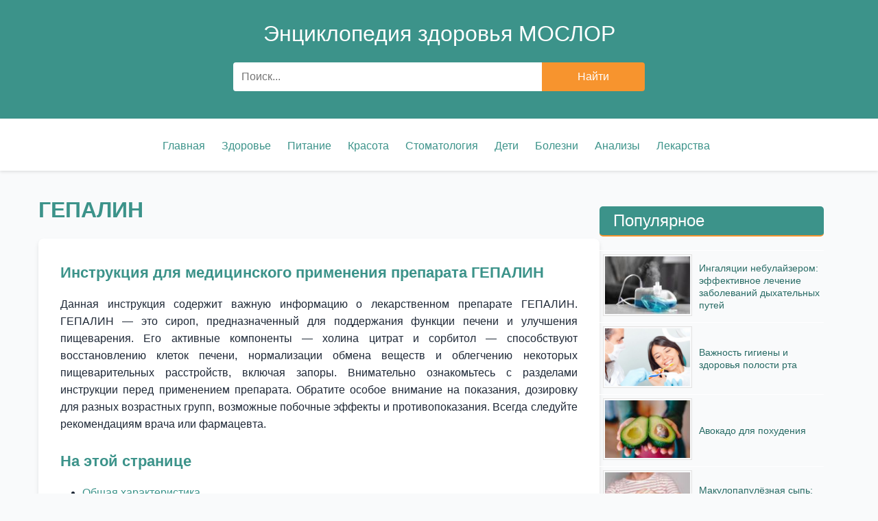

--- FILE ---
content_type: text/html; charset=utf-8
request_url: https://moslor.ru/lekarstva/gepalin
body_size: 11679
content:
<!DOCTYPE html>
<html lang="19-ru" dir="ltr">
<head>
  <meta charset="UTF-8">
  <meta name="viewport" content="width=device-width, initial-scale=1.0">
  <meta name="description" content="ГЕПАЛИН">
  <meta name="keywords" content="цифровой минимализм, продуктивность, осознанная жизнь, цифровой детокс, лайфстайл">
  <meta property="og:title" content="ГЕПАЛИН инструкция, дозировка, состав лекарства, отзывы, ГЕПАЛИН аналоги и цена">
  <meta property="og:description" content="ГЕПАЛИН">
  <meta property="og:type" content="website">
  <meta property="og:url" content="/">
  <meta property="og:image" content="/sites/all/themes/minimalist_life/images/og-image.jpg">
  <meta http-equiv="Content-Type" content="text/html; charset=utf-8" />
<meta name="Generator" content="Drupal 7 (http://drupal.org)" />
<link rel="canonical" href="/lekarstva/gepalin" />
<link rel="shortlink" href="/node/1283" />
<meta name="description" content="Инструкция для медицинского применения препарата гепалин, состав гепалин, аналоги препарата гепалин, дозировки гепалин. Отзывы о препарате гепалин. Цена на лекарство гепалин." />
<meta name="keywords" content="гепалин инструкция, гепалин применение, гепалин состав, гепалин отзывы, гепалин аналоги, гепалин дозировка, лекарство гепалин, гепалин цена, гепалин инструкция по применению" />
<link rel="shortcut icon" href="https://moslor.ru/sites/default/files/favicon.ico" type="image/vnd.microsoft.icon" />
  <title>ГЕПАЛИН инструкция, дозировка, состав лекарства, отзывы, ГЕПАЛИН аналоги и цена</title>
  <link type="text/css" rel="stylesheet" href="https://moslor.ru/sites/default/files/css/css_xE-rWrJf-fncB6ztZfd2huxqgxu4WO-qwma6Xer30m4.css" media="all" />
<link type="text/css" rel="stylesheet" href="https://moslor.ru/sites/default/files/css/css_BOlIFSvN0-g5fPdLF7XguUmAdJBqxmqll39ohRpoJ_4.css" media="all" />
<link type="text/css" rel="stylesheet" href="https://moslor.ru/sites/default/files/css/css_rhyBgoZ5Xq9PtIkMd1zfYJQ450QNG-pFYb2__qzalbI.css" media="all" />
<link type="text/css" rel="stylesheet" href="https://moslor.ru/sites/default/files/css/css_VS99And88Lt0GwRJA2_XtMtohwQd63cAt1sownpRv88.css" media="all" />
  <script type="text/javascript" src="https://moslor.ru/sites/default/files/js/js_YD9ro0PAqY25gGWrTki6TjRUG8TdokmmxjfqpNNfzVU.js"></script>
<script type="text/javascript" src="https://moslor.ru/sites/default/files/js/js_AuJwjSF2WYy3x1xzz5iHQWSak6mUduRhiBt42J0YjJ8.js"></script>
<script type="text/javascript" src="https://moslor.ru/sites/default/files/js/js_x0yCX5pIQbgsO8CIgSDZYjrFeDyUs89Nejm5Bn-1Bh4.js"></script>
<script type="text/javascript">
<!--//--><![CDATA[//><!--
jQuery.extend(Drupal.settings, {"basePath":"\/","pathPrefix":"","setHasJsCookie":0,"ajaxPageState":{"theme":"minimalist_life","theme_token":"oAp8DoF_A2StNqNgUdp7vZp3yd6WGkBETfgJ00SNDlk","js":{"misc\/jquery.js":1,"misc\/jquery-extend-3.4.0.js":1,"misc\/jquery-html-prefilter-3.5.0-backport.js":1,"misc\/jquery.once.js":1,"misc\/drupal.js":1,"public:\/\/languages\/19-ru_Tp0S58luwte6Qr_Py0qoWpQ0tWSEf7QiiWhrS7wLk2c.js":1,"sites\/all\/libraries\/colorbox\/jquery.colorbox-min.js":1,"sites\/all\/modules\/colorbox\/js\/colorbox.js":1,"sites\/all\/modules\/colorbox\/styles\/default\/colorbox_style.js":1,"sites\/all\/themes\/minimalist_life\/js\/script.js":1},"css":{"modules\/system\/system.base.css":1,"modules\/system\/system.menus.css":1,"modules\/system\/system.messages.css":1,"modules\/system\/system.theme.css":1,"modules\/field\/theme\/field.css":1,"modules\/node\/node.css":1,"modules\/poll\/poll.css":1,"modules\/search\/search.css":1,"modules\/user\/user.css":1,"sites\/all\/modules\/views\/css\/views.css":1,"sites\/all\/modules\/colorbox\/styles\/default\/colorbox_style.css":1,"sites\/all\/modules\/ctools\/css\/ctools.css":1,"sites\/all\/modules\/panels\/css\/panels.css":1,"sites\/all\/themes\/minimalist_life\/css\/style.css":1}},"colorbox":{"opacity":"0.85","current":"{current} \u0438\u0437 {total}","previous":"\u00ab \u041f\u0440\u0435\u0434","next":"\u0421\u043b\u0435\u0434 \u00bb","close":"\u0417\u0430\u043a\u0440\u044b\u0442\u044c","maxWidth":"98%","maxHeight":"98%","fixed":true,"mobiledetect":true,"mobiledevicewidth":"480px","file_public_path":"\/sites\/default\/files","specificPagesDefaultValue":"admin*\nimagebrowser*\nimg_assist*\nimce*\nnode\/add\/*\nnode\/*\/edit\nprint\/*\nprintpdf\/*\nsystem\/ajax\nsystem\/ajax\/*"}});
//--><!]]>
</script>
</head>
<body class="html not-front not-logged-in no-sidebars page-node page-node- page-node-1283 node-type-lekarstvo">
    <header>
   <div id="sitename"><a href="/" title="Энциклопедия здоровья МОСЛОР">Энциклопедия здоровья МОСЛОР</a></div>
 
  <div class="search-bar">
    <form action="/search" method="get" accept-charset="UTF-8">
      <input type="text" name="keys" placeholder="Поиск..." maxlength="255">
      <input type="submit" value="Найти">
    </form>
  </div>
</header>

<nav>
  <button class="hamburger" aria-label="Toggle menu">
    <span></span>
    <span></span>
    <span></span>
  </button>
  <div class="nav-menu">
            <div class="region region-nav">
    <div id="block-system-main-menu" class="block block-system block-menu">

    
  <div class="content">
    <ul class="menu"><li class="first leaf"><a href="/" title="">Главная</a></li>
<li class="leaf"><a href="/zdorove" title="Статьи о здоровье">Здоровье</a></li>
<li class="leaf"><a href="/pitanie" title="Статьи о здоровом питании и диетах">Питание</a></li>
<li class="leaf"><a href="/krasota" title="Статьи о красоте">Красота</a></li>
<li class="leaf"><a href="/stomatologia" title="Статьи о стоматологии">Стоматология</a></li>
<li class="leaf"><a href="/deti" title="Статьи о детях и детском здоровье">Дети</a></li>
<li class="leaf"><a href="/bolezni" title="">Болезни</a></li>
<li class="leaf"><a href="/analizy" title="">Анализы</a></li>
<li class="last leaf"><a href="/lekarstva" title="">Лекарства</a></li>
</ul>  </div>
</div>
  </div>
      </div>
</nav>

<div class="container">
  <section class="main-content">
          <h1>ГЕПАЛИН</h1>
                  <div class="tabs"></div>
    
                 <div class="region region-content">
    <div id="block-system-main" class="block block-system">

    
  <div class="content">
    <article class="article-content" itemscope itemtype="http://schema.org/Article">


  <div class="article-body">
         <div class="content" itemprop="articleBody">
      <div class="field field-name-body field-type-text-with-summary field-label-hidden"><div class="field-items"><div class="field-item even" property="content:encoded"><h2>Инструкция для медицинского применения препарата ГЕПАЛИН</h2>
<p>
        Данная инструкция содержит важную информацию о лекарственном препарате ГЕПАЛИН. ГЕПАЛИН — это сироп, предназначенный для поддержания функции печени и улучшения пищеварения. Его активные компоненты — холина цитрат и сорбитол — способствуют восстановлению клеток печени, нормализации обмена веществ и облегчению некоторых пищеварительных расстройств, включая запоры. Внимательно ознакомьтесь с разделами инструкции перед применением препарата. Обратите особое внимание на показания, дозировку для разных возрастных групп, возможные побочные эффекты и противопоказания. Всегда следуйте рекомендациям врача или фармацевта.
    </p>
<h2>На этой странице</h2>
<ul><li><a href="#obshaya-kharakteristika">Общая характеристика</a></li>
<li><a href="#sostav">Состав</a></li>
<li><a href="#forma-vypuska">Форма выпуска</a></li>
<li><a href="#farmakoterapevticheskaya-gruppa">Фармакотерапевтическая группа</a></li>
<li><a href="#kod-ats">Код АТС</a></li>
<li><a href="#farmakologicheskie-svoystva">Фармакологические свойства</a></li>
<li><a href="#pokazaniya-primenenie">Показания для применения</a></li>
<li><a href="#sposob-primeneniya">Способ применения и дозы</a></li>
<li><a href="#pobochnoe-deystvie">Побочное действие</a></li>
<li><a href="#protivopokazaniya">Противопоказания</a></li>
<li><a href="#peredozrovka">Передозировка</a></li>
<li><a href="#osobennosti-primeneniya">Особенности применения</a></li>
<li><a href="#vzaimodeystvie">Взаимодействие с другими лекарственными средствами</a></li>
<li><a href="#usloviya-hraneniya">Условия хранения</a></li>
<li><a href="#srok-godnosti">Срок годности</a></li>
<li><a href="#faq">Часто задаваемые вопросы (FAQ)</a></li>
</ul><h2 id="obshaya-kharakteristika">Общая характеристика</h2>
<ul><li>
<h3>Основные физико-химические свойства:</h3>
<p>Жидкость желтовато-оранжевого цвета.</p>
</li>
</ul><h2 id="sostav">Состав</h2>
<p>Каждые 10 мл препарата содержат:</p>
<ul><li>Трихолина цитрата (65%) 0,55 г;</li>
<li>Сорбитола раствора (70%) некристаллизованного 7,15 г;</li>
<li>Вспомогательные вещества: натрия метилпарабен, натрия пропилпарабен, лимонная кислота моногидрат, бронопол, натрия сахарин, краситель Сансет желтый, ароматизатор апельсиновый, ароматизатор ананасовый, вода очищенная.</li>
</ul><h2 id="forma-vypuska">Форма выпуска</h2>
<p>Сироп.</p>
<h2 id="farmakoterapevticheskaya-gruppa">Фармакотерапевтическая группа</h2>
<p>Гепатопротекторные средства. Код АТС А05ВА50**.</p>
<h2 id="kod-ats">Код АТС</h2>
<p>А05ВА50**.</p>
<h2 id="farmakologicheskie-svoystva">Фармакологические свойства</h2>
<ul><li>
<h3>Фармакодинамика:</h3>
<p>Холина цитрат быстро и эффективно восстанавливает запасы холина в организме, усиливает усвоение магния. Входит в состав фосфолипидов. Холин участвует в основных биологических процессах. Он является основной частью полярной группы фосфатидилхолина. Фосфатидилхолины поддерживают целостность клеточных мембран. Холин также является основной частью другого мембранного фосфолипида, сфингомиелина, который также играет определенную роль в поддержании клеточной структуры.</p>
<p>Сорбитол используется для срочных нужд, другая часть откладывается как запас в виде гликогена. Изотонический раствор сорбитола оказывает дезагрегантное действие и таким образом улучшает микроциркуляцию и перфузию тканей.</p>
</li>
<li>
<h3>Фармакокинетика:</h3>
<p>Холина цитрат всасывается в тонком кишечнике. Незначительное количество метаболизируется в печени до бетаина и триметиламина. Холин аккумулируется во всех тканях организма. Выделяется почками.</p>
<p>Сорбитол быстро включается в общие процессы метаболизма, 80-90% его утилизируется в печени и накапливается в виде гликогена.</p>
</li>
</ul><h2 id="pokazaniya-primenenie">Показания для применения</h2>
<ul><li>Жировая инфильтрация печени;</li>
<li>Хронический гепатит различной этиологии;</li>
<li>Билиарная дисфункция: гипотоническая дискинезия желчного пузыря;</li>
<li>Синдром раздраженного кишечника с запорами;</li>
<li>Для профилактики и лечения анорексии вследствие заболеваний, стрессов и неблагоприятных факторов.</li>
</ul><h2 id="sposob-primeneniya">Способ применения и дозы</h2>
<ul><li>
<h3>Для поддерживающей терапии при дисфункции печени, гепатобилиарной и пищеварительной систем:</h3>
<ul><li>Взрослым и подросткам старше 14 лет: рекомендуется 10 мл сиропа (2 чайные ложки) развести в небольшом количестве воды и принимать перед обедом;</li>
<li>Детям в возрасте 3-8 лет: 5 мл (1 чайная ложка), 9-13 лет: 10 мл (2 чайные ложки) рекомендуется развести в небольшом количестве воды и принимать перед обедом.</li>
</ul></li>
<li>
<h3>При запорах:</h3>
<ul><li>Взрослым и подросткам старше 14 лет: 10-20 мл сиропа (2-4 чайные ложки) развести в стакане воды и принимать утром до завтрака;</li>
<li>Детям в возрасте 3-8 лет: 5 мл (1 чайная ложка), 9-13 лет: 10 мл (2 чайные ложки) развести в стакане воды и принимать утром до завтрака.</li>
</ul></li>
</ul><p>Продолжительность курса лечения зависит от характера заболевания и эффективности терапии.</p>
<h2 id="pobochnoe-deystvie">Побочное действие</h2>
<p>При приеме Гепалина могут возникать явления алкалоза. Редко возникали диспептические явления: тошнота, диарея, расстройства желудка. Применение высоких доз может вызвать повышенную потливость и гипотензию, иногда отмечалась депрессия.</p>
<h2 id="protivopokazaniya">Противопоказания</h2>
<ul><li>Повышенная чувствительность к любому из компонентов препарата;</li>
<li>Алкалоз;</li>
<li>Кровоизлияние в мозг;</li>
<li>Тромбоэмболия;</li>
<li>Сердечно-сосудистая декомпенсация;</li>
<li>Артериальная гипертензия III ст.;</li>
<li>Беременность и период лактации;</li>
<li>Детский возраст до 3 лет.</li>
</ul><h2 id="peredozrovka">Передозировка</h2>
<p>Могут возникать явления алкалоза. В этом случае следует немедленно прекратить прием препарата. Терапия направлена на регулирование кислотно-щелочного баланса.</p>
<h2 id="osobennosti-primeneniya">Особенности применения</h2>
<p>Лица с генетически обусловленной триметиламинурией (наследственным дефицитом фермента), нарушенной функцией печени и почек, депрессией и болезнью Паркинсона должны пристально придерживаться рекомендуемых доз и лечиться под наблюдением врача.</p>
<p>Гепалин следует назначать под контролем показателей кислотно-щелочного состояния и функции печени.</p>
<p>Влияние препарата на управление автотранспортом и работу со сложными механизмами маловероятно.</p>
<h2 id="vzaimodeystvie">Взаимодействие с другими лекарственными средствами</h2>
<ul><li>Метотрексат может снижать накопление всех метаболитов холина.</li>
<li>Гепалин нельзя смешивать с растворами, содержащими фосфат и карбонат.</li>
</ul><h2 id="usloviya-hraneniya">Условия хранения</h2>
<p>Хранить при температуре не выше 25 °С в местах, недоступных для детей.</p>
<h2 id="srok-godnosti">Срок годности</h2>
<p>Срок годности – 3 года.</p>
<h2>Часто задаваемые вопросы (FAQ)</h2>
<h3>Что такое Гепалин и для чего он применяется?</h3>
<p>Гепалин — это сироп, который применяется для поддержания функции печени, улучшения пищеварения, повышения аппетита, при жировой инфильтрации печени, хроническом гепатите, билиарной дисфункции и синдроме раздраженного кишечника с запорами.</p>
<h3>Какие активные компоненты содержит Гепалин?</h3>
<p>Активными компонентами препарата являются холина цитрат и сорбитол.</p>
<h3>Как принимать Гепалин для поддержки печени и пищеварения?</h3>
<p>Взрослым и подросткам старше 14 лет рекомендуется принимать по 10 мл сиропа, разведенного в воде, перед обедом. Детям от 3 до 13 лет — по 5-10 мл, также разведенных в воде, перед обедом.</p>
<h3>Как принимать Гепалин при запорах?</h3>
<p>Взрослым и подросткам старше 14 лет рекомендуется принимать по 10-20 мл сиропа, разведенного в стакане воды, утром до завтрака. Детям от 3 до 13 лет — по 5-10 мл, разведенных в стакане воды, утром до завтрака.</p>
<h3>Как долго длится курс лечения Гепалином?</h3>
<p>Продолжительность курса лечения зависит от характера заболевания и эффективности терапии и определяется врачом.</p>
<h3>Какие побочные эффекты могут возникнуть при приеме Гепалина?</h3>
<p>Редко могут возникать диспептические явления (тошнота, диарея), алкалоз, повышенная потливость, гипотензия, иногда депрессия (при высоких дозах).</p>
<h3>Кому противопоказан Гепалин?</h3>
<p>Препарат противопоказан при повышенной чувствительности к компонентам, алкалозе, кровоизлиянии в мозг, тромбоэмболии, сердечно-сосудистой декомпенсации, гипертензии III степени, при беременности и лактации, а также детям до 3 лет.</p>
<h3>Можно ли применять Гепалин при беременности или кормлении грудью?</h3>
<p>Нет, беременность и период лактации являются противопоказаниями к применению Гепалина.</p>
<h3>Можно ли давать Гепалин детям?</h3>
<p>Препарат не применяют детям младше 3 лет. Детям от 3 до 13 лет назначают специальные детские дозы.</p>
<h3>Влияет ли Гепалин на способность управлять автомобилем?</h3>
<p>Влияние препарата на управление автотранспортом и работу со сложными механизмами маловероятно.</p>
<h3>Взаимодействует ли Гепалин с другими лекарствами?</h3>
<p>Гепалин нельзя смешивать с растворами, содержащими фосфат и карбонат. Метотрексат может снижать накопление метаболитов холина.</p>
<h3>Что делать при передозировке Гепалина?</h3>
<p>При передозировке могут возникнуть явления алкалоза. Следует немедленно прекратить прием препарата и обратиться за медицинской помощью для коррекции кислотно-щелочного баланса.</p>
<h3>Как хранить Гепалин?</h3>
<p>Хранить препарат следует при температуре не выше 25°С в местах, недоступных для детей.</p>
<h3>Каков срок годности Гепалина?</h3>
<p>Срок годности препарата составляет 3 года.</p>
<h4>Ключевые слова</h4>
<p>
        <b>гепалин инструкция, гепалин применение, гепалин состав, гепалин отзывы, гепалин аналоги, гепалин дозировка, лекарство гепалин, гепалин цена, гепалин инструкция по применению, гепатопротектор, для печени, сироп, холина цитрат, сорбитол, для пищеварения, для аппетита, от запоров, дискинезия.</b>
    </p>
<p>
        Отказ от ответственности: Данная инструкция представлена исключительно в ознакомительных целях. Она не заменяет консультацию врача или профессиональную медицинскую помощь. Перед применением любого лекарственного препарата обязательно проконсультируйтесь с квалифицированным медицинским специалистом. Информация, содержащаяся в данной инструкции, может быть неполной или устаревшей. Производитель или распространитель препарата может изменить инструкцию без предварительного уведомления.
    </p>
</div></div></div>      <div class="sape-links">
        <script type="text/javascript">
<!--
var _acic={dataProvider:10};(function(){var e=document.createElement("script");e.type="text/javascript";e.async=true;e.src="https://www.acint.net/aci.js";var t=document.getElementsByTagName("script")[0];t.parentNode.insertBefore(e,t)})()
//-->
</script>      </div>
      
      <span class="date">Дата публикации: 22.04.25</span>
    </div>
  </div>

      <div class="links"></div>
        <div class="comments"></div>
  </article>



  </div>
</div>
<div id="block-views-similar-entries-block" class="block block-views">

    <h2>Читайте также</h2>
  
  <div class="content">
    <div class="view view-Similar-Entries view-id-Similar Entries view-display-id-block view-dom-id-3e067368e8d339e5c7ac038a23a76a66">
        
  
  
      <div class="view-content">
      <table  class="views-table cols-0">
       <tbody>
          <tr  class="odd views-row-first">
                  <td  class="views-field views-field-title">
            <a href="/deti/prorezyvanie-zubov-nuzhno-li-snimat-bol-medicinskimi-preparatami">Прорезывание зубов: нужно ли снимать боль медицинскими препаратами?</a>          </td>
                  <td  class="views-field views-field-field-image">
            <a href="/deti/prorezyvanie-zubov-nuzhno-li-snimat-bol-medicinskimi-preparatami"><img typeof="foaf:Image" src="https://moslor.ru/sites/default/files/styles/60x45/public/field/image/prorezyvanie_zubov.jpg?itok=rQn6VQG5" width="60" height="45" alt="Прорезывание зубов" /></a>          </td>
              </tr>
          <tr  class="even">
                  <td  class="views-field views-field-title">
            <a href="/poleznoe/kak-podobrat-ortopedicheskiy-matras">Как подобрать ортопедический матрас</a>          </td>
                  <td  class="views-field views-field-field-image">
            <a href="/poleznoe/kak-podobrat-ortopedicheskiy-matras"><img typeof="foaf:Image" src="https://moslor.ru/sites/default/files/styles/60x45/public/field/image/wide_pic.jpg?itok=X3jXZrce" width="60" height="45" alt="Как подобрать ортопедический матрас" /></a>          </td>
              </tr>
          <tr  class="odd">
                  <td  class="views-field views-field-title">
            <a href="/zdorove/kak-prosypatsya-utrom-legko-i-bystro-sekrety-bodrogo-starta-dnya">Как просыпаться утром легко и быстро: секреты бодрого старта дня</a>          </td>
                  <td  class="views-field views-field-field-image">
            <a href="/zdorove/kak-prosypatsya-utrom-legko-i-bystro-sekrety-bodrogo-starta-dnya"><img typeof="foaf:Image" src="https://moslor.ru/sites/default/files/styles/60x45/public/field/image/kak_obem_talii_vliyaet_na_risk_onkologii_i_pochemu_zhenshchine_nuzhno_znat_o_sindrome_lincha.jpg?itok=fzVYwKVF" width="60" height="45" alt="К" /></a>          </td>
              </tr>
          <tr  class="even">
                  <td  class="views-field views-field-title">
            <a href="/deti/kak-priuchit-rebenka-k-pravilnomu-pitaniyu-sovety-dlya-roditeley">Как приучить ребенка к правильному питанию: советы для родителей</a>          </td>
                  <td  class="views-field views-field-field-image">
            <a href="/deti/kak-priuchit-rebenka-k-pravilnomu-pitaniyu-sovety-dlya-roditeley"><img typeof="foaf:Image" src="https://moslor.ru/sites/default/files/styles/60x45/public/field/image/zdorovaya-eda-dlya-detej-blog-bigcitymums-org.jpg?itok=cO7lTa2l" width="60" height="45" alt="Как приучить ребенка к правильному питанию" /></a>          </td>
              </tr>
          <tr  class="odd">
                  <td  class="views-field views-field-title">
            <a href="/pitanie/produkty-vliyayushchie-na-arterialnoe-davlenie">Продукты, влияющие на артериальное давление</a>          </td>
                  <td  class="views-field views-field-field-image">
            <a href="/pitanie/produkty-vliyayushchie-na-arterialnoe-davlenie"><img typeof="foaf:Image" src="https://moslor.ru/sites/default/files/styles/60x45/public/field/image/produkty_i_arterialnoe_davlenie.jpeg?itok=T6EYcqHN" width="60" height="45" alt="Продукты и артериальное давление" /></a>          </td>
              </tr>
          <tr  class="even">
                  <td  class="views-field views-field-title">
            <a href="/zdorove/makulopapulyoznaya-syp-osnovnye-prichiny-i-sposoby-lecheniya">Макулопапулёзная сыпь: основные причины и способы лечения</a>          </td>
                  <td  class="views-field views-field-field-image">
            <a href="/zdorove/makulopapulyoznaya-syp-osnovnye-prichiny-i-sposoby-lecheniya"><img typeof="foaf:Image" src="https://moslor.ru/sites/default/files/styles/60x45/public/field/image/file_6743531d209ef.jpg?itok=ywSTLYDg" width="60" height="45" alt="Макулопапулёзная сыпь: основные причины и способы лечения" /></a>          </td>
              </tr>
          <tr  class="odd">
                  <td  class="views-field views-field-title">
            <a href="/stomatologiya/lechenie-zubov-vsey-semey">Лечение зубов всей семьей</a>          </td>
                  <td  class="views-field views-field-field-image">
            <a href="/stomatologiya/lechenie-zubov-vsey-semey"><img typeof="foaf:Image" src="https://moslor.ru/sites/default/files/styles/60x45/public/field/image/unnamed_0.jpg?itok=ix7peXbg" width="60" height="45" alt="Почему стоит выбрать семейную стоматологию" /></a>          </td>
              </tr>
          <tr  class="even">
                  <td  class="views-field views-field-title">
            <a href="/zdorove/kak-spravlyatsya-s-sezonnoy-handroy-zdorove-osenyu-i-zimoy">Как справляться с сезонной хандрой: здоровье осенью и зимой</a>          </td>
                  <td  class="views-field views-field-field-image">
            <a href="/zdorove/kak-spravlyatsya-s-sezonnoy-handroy-zdorove-osenyu-i-zimoy"><img typeof="foaf:Image" src="https://moslor.ru/sites/default/files/styles/60x45/public/field/image/images.jpg?itok=UAJL0mMX" width="60" height="45" alt="сезонная хандра, здоровье осенью, борьба с апатией, зимняя усталость, настроение" /></a>          </td>
              </tr>
          <tr  class="odd">
                  <td  class="views-field views-field-title">
            <a href="/novosti/nachinayte-sozdavat-svoy-dom-s-dverey">Начинайте создавать свой дом с дверей</a>          </td>
                  <td  class="views-field views-field-field-image">
            <a href="/novosti/nachinayte-sozdavat-svoy-dom-s-dverey"><img typeof="foaf:Image" src="https://moslor.ru/sites/default/files/styles/60x45/public/field/image/nachinayte_sozdavat_svoy_dom_s_dverey.jpg?itok=BfYjRCet" width="60" height="45" alt="Начинайте создавать свой дом с дверей" /></a>          </td>
              </tr>
          <tr  class="even views-row-last">
                  <td  class="views-field views-field-title">
            <a href="/zdorove/nochnaya-potlivost-osnovnye-prichiny-i-sposoby-ustraneniya">Ночная потливость: основные причины и способы устранения</a>          </td>
                  <td  class="views-field views-field-field-image">
            <a href="/zdorove/nochnaya-potlivost-osnovnye-prichiny-i-sposoby-ustraneniya"><img typeof="foaf:Image" src="https://moslor.ru/sites/default/files/styles/60x45/public/field/image/file_6743525eebf7d.png?itok=KR7d5t5Z" width="60" height="45" alt="Ночная потливость: основные причины и способы устранения" /></a>          </td>
              </tr>
      </tbody>
</table>
    </div>
  
  
  
  
  
  
</div>  </div>
</div>
  </div>
  </section>

  <aside class="sidebar">
      <div class="region region-sidebar">
    <div id="block-views-popular-block" class="block block-views">

    <h2>Популярное</h2>
  
  <div class="content">
    <div class="view view-popular view-id-popular view-display-id-block view-dom-id-7c5dd2190f45dcd028a0805eb74efd55">
        
  
  
      <div class="view-content">
      <table  class="views-table cols-0">
       <tbody>
          <tr  class="odd views-row-first">
                  <td  class="views-field views-field-field-image">
            <a href="/zdorove/ingalyacii-nebulayzerom-effektivnoe-lechenie-zabolevaniy-dyhatelnyh-putey"><img typeof="foaf:Image" src="https://moslor.ru/sites/default/files/styles/130x90/public/field/image/shutterstock_621845186.jpg?itok=IYLy6Oef" width="130" height="90" alt="Ингаляции небулайзером" /></a>          </td>
                  <td >
            <h3><a href="/zdorove/ingalyacii-nebulayzerom-effektivnoe-lechenie-zabolevaniy-dyhatelnyh-putey">Ингаляции небулайзером: эффективное лечение заболеваний дыхательных путей</a></h3>          </td>
              </tr>
          <tr  class="even">
                  <td  class="views-field views-field-field-image">
            <a href="/stomatologiya/vazhnost-gigieny-i-zdorovya-polosti-rta"><img typeof="foaf:Image" src="https://moslor.ru/sites/default/files/styles/130x90/public/field/image/gigiena.png?itok=JM9ancX9" width="130" height="90" alt="Важность гигиены и здоровья полости рта" /></a>          </td>
                  <td >
            <h3><a href="/stomatologiya/vazhnost-gigieny-i-zdorovya-polosti-rta">Важность гигиены и здоровья полости рта</a></h3>          </td>
              </tr>
          <tr  class="odd">
                  <td  class="views-field views-field-field-image">
            <a href="/pitanie/avokado-dlya-pohudeniya"><img typeof="foaf:Image" src="https://moslor.ru/sites/default/files/styles/130x90/public/field/image/avokado-polovinki-poperechnoe-sechenie-2115922.jpg?itok=GzepYzfF" width="130" height="90" alt="Авокадо для похудения" /></a>          </td>
                  <td >
            <h3><a href="/pitanie/avokado-dlya-pohudeniya">Авокадо для похудения</a></h3>          </td>
              </tr>
          <tr  class="even">
                  <td  class="views-field views-field-field-image">
            <a href="/zdorove/makulopapulyoznaya-syp-osnovnye-prichiny-i-sposoby-lecheniya"><img typeof="foaf:Image" src="https://moslor.ru/sites/default/files/styles/130x90/public/field/image/file_6743531d209ef.jpg?itok=QZ3-7nVv" width="130" height="90" alt="Макулопапулёзная сыпь: основные причины и способы лечения" /></a>          </td>
                  <td >
            <h3><a href="/zdorove/makulopapulyoznaya-syp-osnovnye-prichiny-i-sposoby-lecheniya">Макулопапулёзная сыпь: основные причины и способы лечения</a></h3>          </td>
              </tr>
          <tr  class="odd">
                  <td  class="views-field views-field-field-image">
            <a href="/zdorove/gornaya-bolezn-simptomy-prichiny-i-sposoby-profilaktiki"><img typeof="foaf:Image" src="https://moslor.ru/sites/default/files/styles/130x90/public/field/image/file_6743524d45dae.png?itok=xOxt2Rz3" width="130" height="90" alt="Горная болезнь: симптомы, причины и способы профилактики" /></a>          </td>
                  <td >
            <h3><a href="/zdorove/gornaya-bolezn-simptomy-prichiny-i-sposoby-profilaktiki">Горная болезнь: симптомы, причины и способы профилактики</a></h3>          </td>
              </tr>
          <tr  class="even">
                  <td  class="views-field views-field-field-image">
            <a href="/zdorove/gelmintoz-kak-raspoznat-porazhenie-kishechnika-parazitami"><img typeof="foaf:Image" src="https://moslor.ru/sites/default/files/styles/130x90/public/field/image/file_6743532311a9e.jpg?itok=H7PVQAug" width="130" height="90" alt="Гельминтоз: как распознать поражение кишечника паразитами" /></a>          </td>
                  <td >
            <h3><a href="/zdorove/gelmintoz-kak-raspoznat-porazhenie-kishechnika-parazitami">Гельминтоз: как распознать поражение кишечника паразитами</a></h3>          </td>
              </tr>
          <tr  class="odd">
                  <td  class="views-field views-field-field-image">
            <a href="/zdorove/rak-matki-pervye-simptomy-i-sposoby-lecheniya-zlokachestvennogo-processa"><img typeof="foaf:Image" src="https://moslor.ru/sites/default/files/styles/130x90/public/field/image/file_676c2f8d25d57.jpg?itok=XoeedKYu" width="130" height="90" alt="Рак матки: первые симптомы и способы лечения злокачественного процесса" /></a>          </td>
                  <td >
            <h3><a href="/zdorove/rak-matki-pervye-simptomy-i-sposoby-lecheniya-zlokachestvennogo-processa">Рак матки: первые симптомы и способы лечения злокачественного процесса</a></h3>          </td>
              </tr>
          <tr  class="even">
                  <td  class="views-field views-field-field-image">
            <a href="/zdorove/koronavirus-vozvrashchaetsya-kak-raspoznat-simptomy-covid-19-v-2024-godu"><img typeof="foaf:Image" src="https://moslor.ru/sites/default/files/styles/130x90/public/field/image/file_674353079cf59.jpg?itok=nov4fulU" width="130" height="90" alt="Коронавирус возвращается: как распознать симптомы COVID-19 в 2024 году" /></a>          </td>
                  <td >
            <h3><a href="/zdorove/koronavirus-vozvrashchaetsya-kak-raspoznat-simptomy-covid-19-v-2024-godu">Коронавирус возвращается: как распознать симптомы COVID-19 в 2024 году</a></h3>          </td>
              </tr>
          <tr  class="odd">
                  <td  class="views-field views-field-field-image">
            <a href="/zdorove/rak-pishchevoda-prichiny-simptomy-i-metody-lecheniya"><img typeof="foaf:Image" src="https://moslor.ru/sites/default/files/styles/130x90/public/field/image/file_67435254a8446.jpg?itok=bWo6uSIF" width="130" height="90" alt="Рак пищевода: причины, симптомы и методы лечения" /></a>          </td>
                  <td >
            <h3><a href="/zdorove/rak-pishchevoda-prichiny-simptomy-i-metody-lecheniya">Рак пищевода: причины, симптомы и методы лечения</a></h3>          </td>
              </tr>
          <tr  class="even">
                  <td  class="views-field views-field-field-image">
            <a href="/deti/vitamin-d-do-goda"><img typeof="foaf:Image" src="https://moslor.ru/sites/default/files/styles/130x90/public/field/image/vitamin_d_dlya_detey.jpg?itok=TwhpX6YQ" width="130" height="90" alt="витамин д для детей" /></a>          </td>
                  <td >
            <h3><a href="/deti/vitamin-d-do-goda">Витамин D до года</a></h3>          </td>
              </tr>
          <tr  class="odd">
                  <td  class="views-field views-field-field-image">
            <a href="/stomatologiya/protezirovanie-zubov"><img typeof="foaf:Image" src="https://moslor.ru/sites/default/files/styles/130x90/public/field/image/protezirovanie_zubov.jpg?itok=JIbgHD0b" width="130" height="90" alt="Протезирование зубов" /></a>          </td>
                  <td >
            <h3><a href="/stomatologiya/protezirovanie-zubov">Протезирование зубов</a></h3>          </td>
              </tr>
          <tr  class="even">
                  <td  class="views-field views-field-field-image">
            <a href="/zdorove/pereohlazhdenie-kak-vovremya-raspoznat-i-chto-delat"><img typeof="foaf:Image" src="https://moslor.ru/sites/default/files/styles/130x90/public/field/image/file_674352483dbb3.jpg?itok=NXm1L_yQ" width="130" height="90" alt="Переохлаждение: как вовремя распознать и что делать" /></a>          </td>
                  <td >
            <h3><a href="/zdorove/pereohlazhdenie-kak-vovremya-raspoznat-i-chto-delat">Переохлаждение: как вовремя распознать и что делать</a></h3>          </td>
              </tr>
          <tr  class="odd">
                  <td  class="views-field views-field-field-image">
            <a href="/zdorove/sinusit-priznaki-vospaleniya-pazuh-i-metody-lecheniya"><img typeof="foaf:Image" src="https://moslor.ru/sites/default/files/styles/130x90/public/field/image/file_6743530d6077e.jpg?itok=jzToqdNU" width="130" height="90" alt="Синусит: признаки воспаления пазух и методы лечения" /></a>          </td>
                  <td >
            <h3><a href="/zdorove/sinusit-priznaki-vospaleniya-pazuh-i-metody-lecheniya">Синусит: признаки воспаления пазух и методы лечения</a></h3>          </td>
              </tr>
          <tr  class="even">
                  <td  class="views-field views-field-field-image">
            <a href="/zdorove/narkolepsiya-prichiny-simptomy-i-effektivnye-metody-lecheniya"><img typeof="foaf:Image" src="https://moslor.ru/sites/default/files/styles/130x90/public/field/image/file_674352ed3a5e4.jpg?itok=FVuVM5H-" width="130" height="90" alt="Нарколепсия: причины, симптомы и эффективные методы лечения" /></a>          </td>
                  <td >
            <h3><a href="/zdorove/narkolepsiya-prichiny-simptomy-i-effektivnye-metody-lecheniya">Нарколепсия: причины, симптомы и эффективные методы лечения</a></h3>          </td>
              </tr>
          <tr  class="odd">
                  <td  class="views-field views-field-field-image">
            <a href="/zdorove/neyrodermit-kak-stress-vliyaet-na-kozhu-i-vyzyvaet-vospalenie"><img typeof="foaf:Image" src="https://moslor.ru/sites/default/files/styles/130x90/public/field/image/file_67435256b8b45.jpg?itok=RC2aXLvs" width="130" height="90" alt="Нейродермит: как стресс влияет на кожу и вызывает воспаление" /></a>          </td>
                  <td >
            <h3><a href="/zdorove/neyrodermit-kak-stress-vliyaet-na-kozhu-i-vyzyvaet-vospalenie">Нейродермит: как стресс влияет на кожу и вызывает воспаление</a></h3>          </td>
              </tr>
          <tr  class="even">
                  <td  class="views-field views-field-field-image">
            <a href="/zdorove/divertikul-mekkelya-osnovnye-proyavleniya-defekta-kishechnika"><img typeof="foaf:Image" src="https://moslor.ru/sites/default/files/styles/130x90/public/field/image/file_6743530cb30f6.jpg?itok=amDZNTeA" width="130" height="90" alt="Дивертикул Меккеля: основные проявления дефекта кишечника" /></a>          </td>
                  <td >
            <h3><a href="/zdorove/divertikul-mekkelya-osnovnye-proyavleniya-defekta-kishechnika">Дивертикул Меккеля: основные проявления дефекта кишечника</a></h3>          </td>
              </tr>
          <tr  class="odd">
                  <td  class="views-field views-field-field-image">
            <a href="/zdorove/osnovnye-prichiny-poyavleniya-boli-v-grudi-kogda-stoit-obratit-vnimanie"><img typeof="foaf:Image" src="https://moslor.ru/sites/default/files/styles/130x90/public/field/image/file_674353146345e.jpg?itok=Gxb0Os0k" width="130" height="90" alt="Основные причины появления боли в груди: когда стоит обратить внимание" /></a>          </td>
                  <td >
            <h3><a href="/zdorove/osnovnye-prichiny-poyavleniya-boli-v-grudi-kogda-stoit-obratit-vnimanie">Основные причины появления боли в груди: когда стоит обратить внимание</a></h3>          </td>
              </tr>
          <tr  class="even">
                  <td  class="views-field views-field-field-image">
            <a href="/zdorove/abdominalnye-spayki-prichiny-simptomy-i-sovremennye-metody-lecheniya"><img typeof="foaf:Image" src="https://moslor.ru/sites/default/files/styles/130x90/public/field/image/file_674352c2875a0.jpg?itok=n7Ruj9Wh" width="130" height="90" alt="Абдоминальные спайки: причины, симптомы и современные методы лечения" /></a>          </td>
                  <td >
            <h3><a href="/zdorove/abdominalnye-spayki-prichiny-simptomy-i-sovremennye-metody-lecheniya">Абдоминальные спайки: причины, симптомы и современные методы лечения</a></h3>          </td>
              </tr>
          <tr  class="odd">
                  <td  class="views-field views-field-field-image">
            <a href="/zdorove/ostryy-sredniy-otit-klyuchevye-simptomy-vospaleniya-uha"><img typeof="foaf:Image" src="https://moslor.ru/sites/default/files/styles/130x90/public/field/image/file_674352fd3c54e.jpg?itok=mqnwjR6b" width="130" height="90" alt="Острый средний отит: ключевые симптомы воспаления уха" /></a>          </td>
                  <td >
            <h3><a href="/zdorove/ostryy-sredniy-otit-klyuchevye-simptomy-vospaleniya-uha">Острый средний отит: ключевые симптомы воспаления уха</a></h3>          </td>
              </tr>
          <tr  class="even views-row-last">
                  <td  class="views-field views-field-field-image">
            <a href="/zdorove/uvelichenie-pecheni-gepatomegaliya-simptomy-prichiny-i-lechenie"><img typeof="foaf:Image" src="https://moslor.ru/sites/default/files/styles/130x90/public/field/image/file_6743532f0a1c6.jpg?itok=0purNP5U" width="130" height="90" alt="Увеличение печени (гепатомегалия): симптомы, причины и лечение" /></a>          </td>
                  <td >
            <h3><a href="/zdorove/uvelichenie-pecheni-gepatomegaliya-simptomy-prichiny-i-lechenie">Увеличение печени (гепатомегалия): симптомы, причины и лечение</a></h3>          </td>
              </tr>
      </tbody>
</table>
    </div>
  
  
  
  
  
  
</div>  </div>
</div>
  </div>
  </aside>
</div>

<footer>
      <p class="copyright" ><br />Все материалы на этом сайте предоставляются исключительно в информационных целях. Не нужно полагаться на данную информацию в качестве замены фактического профессионального медицинского совета, помощи или лечения.</p>

      <p class="copyright">Copyright &copy; 2008 - 2026 © Энциклопедия здоровья "Медицинский портал МОСЛОР"</p> 
  <p><a href="https://www.moslor.ru/o-proekte">О проекте</a> | <a href="https://www.moslor.ru/otkaz-ot-otvetstvennosti">Отказ от ответственности</a> | <a href="/contact">Контакты</a></p>
  <!--LiveInternet counter--><a href="https://www.liveinternet.ru/click"
target="_blank"><img id="licntABC5" width="88" height="31" style="border:0" 
title="LiveInternet: показано число просмотров за 24 часа, посетителей за 24 часа и за сегодня"
src="[data-uri]"
alt=""/></a><script>(function(d,s){d.getElementById("licntABC5").src=
"https://counter.yadro.ru/hit?t14.12;r"+escape(d.referrer)+
((typeof(s)=="undefined")?"":";s"+s.width+"*"+s.height+"*"+
(s.colorDepth?s.colorDepth:s.pixelDepth))+";u"+escape(d.URL)+
";h"+escape(d.title.substring(0,150))+";"+Math.random()})
(document,screen)</script><!--/LiveInternet-->
</footer>  </body>
</html>

--- FILE ---
content_type: text/css
request_url: https://moslor.ru/sites/default/files/css/css_VS99And88Lt0GwRJA2_XtMtohwQd63cAt1sownpRv88.css
body_size: 2480
content:
*{margin:0;padding:0;box-sizing:border-box;font-family:'Roboto',sans-serif;}body{background:#f9fafb;color:#1f2937;line-height:1.6;}header{background:#3c938a;color:#fff;padding:1.5rem 1rem;text-align:center;}header h1,#sitename{font-size:2rem;margin-bottom:0.5rem;}header h1 a,#sitename a{color:#fff;text-decoration:none;}header .search-bar{width:100%;max-width:600px;margin:1rem auto;display:flex;flex-wrap:nowrap;}header .search-bar form{display:flex;width:100%;min-width:240px;flex-wrap:nowrap;}header .search-bar input[type="text"]{width:75%;min-width:180px;max-width:450px;padding:0.75rem;border:none;border-radius:4px 0 0 4px;font-size:1rem;}header .search-bar input[type="submit"]{width:25%;min-width:60px;max-width:150px;padding:0.75rem;border:none;background:#f7942e;color:#fff;border-radius:0 4px 4px 0;cursor:pointer;font-size:1rem;}header .search-bar input[type="submit"]:hover{background:#e07b1e;}.article-body nav{background:none;box-shadow:0;color:#fff;padding:0;}nav{background:#fff;box-shadow:0 2px 4px rgba(0,0,0,0.1);padding:1rem;position:sticky;top:0;z-index:100;}nav ul{list-style:none;display:flex;justify-content:center;gap:1.5rem;flex-wrap:wrap;}nav ul li{position:relative;}nav a{text-decoration:none;color:#3c938a;font-weight:500;font-size:1rem;display:block;padding:0.5rem;}nav a:hover,nav a:focus{color:#f7942e;}nav ul ul{display:none;position:absolute;top:100%;left:0;background:#fff;box-shadow:0 2px 4px rgba(0,0,0,0.1);min-width:200px;border-radius:4px;z-index:1000;}nav ul li:hover > ul,nav ul li:focus-within > ul{display:block;}nav ul ul li{display:block;padding:0;}nav ul ul a{color:#3c938a;font-size:0.9rem;padding:0.75rem 1rem;}nav ul ul a:hover,nav ul ul a:focus{color:#f7942e;background:#f9fafb;}.hamburger{display:none;background:none;border:none;cursor:pointer;padding:0.5rem;}.hamburger span{display:block;width:24px;height:3px;background:#3c938a;margin:5px 0;transition:all 0.3s ease;}.hamburger.open span:nth-child(1){transform:rotate(45deg) translate(5px,5px);}.hamburger.open span:nth-child(2){opacity:0;}.hamburger.open span:nth-child(3){transform:rotate(-45deg) translate(7px,-7px);}.nav-menu{display:block;}.container{max-width:1200px;margin:2rem auto;padding:0 1rem;display:flex;gap:2rem;}.main-content{flex:0 0 70%;}.sidebar{flex:0 0 28%;}.article-content,.article-card,.sidebar-item{background:#fff;border-radius:8px;padding:2rem;box-shadow:0 4px 6px rgba(0,0,0,0.1);margin-bottom:2rem;}.article-card:hover,.sidebar-item:hover{transform:translateY(-5px);transition:transform 0.3s;}.main-content h1{font-size:2rem;color:#3c938a;margin-bottom:1rem;}.main-content h2{font-size:1.4rem;color:#3c938a;margin-bottom:1rem;}.main-content h3{font-size:1.2rem;color:#3c938a;margin-bottom:1rem;}.article-body{display:block;margin-bottom:1.5rem;}.article-image{float:right;margin:0 0 1rem 1.5rem;max-width:300px;}.article-image img{width:100%;height:auto;object-fit:contain;border-radius:8px;}.article-card .article-card-image{float:right;margin:0 0 1rem 1.5rem;max-width:300px;}.article-card .article-card-image img{width:100%;height:auto;object-fit:contain;border-radius:8px;}.article-card .article-card-content{overflow:hidden;}.article-card .article-card-content:after{content:"";display:block;clear:both;}.main-content .content{}.main-content .content:after{content:"";display:block;clear:both;}.main-content p,.sidebar p{margin-bottom:1.5rem;}.main-content ul{margin-bottom:1.5rem;padding-left:2rem;}.main-content li{margin-bottom:0.5rem;}.main-content a,.sidebar a{color:#3c938a;text-decoration:none;font-weight:500;}.main-content a:hover,.main-content a:focus{text-decoration:underline;}.sidebar h2{font-size:1.5rem;margin-bottom:1rem;color:#3c938a;}.sidebar-item h3{font-size:1.1rem;margin-bottom:0.5rem;}.sidebar-item .sidebar-item-image{float:left;margin:0 1.5rem 1rem 0;max-width:100px;}.sidebar-item .sidebar-item-image img{width:100%;height:auto;object-fit:contain;border-radius:8px;}.sidebar-item .sidebar-item-content{overflow:hidden;}.sidebar-item .sidebar-item-content:after{content:"";display:block;clear:both;}.categories{background:#3c938a;padding:3rem 1rem;margin-top:3rem;}.categories h2{font-size:1.8rem;margin-bottom:1rem;text-align:center;color:#fff;}.category-grid{max-width:1200px;margin:0 auto;display:grid;grid-template-columns:repeat(auto-fit,minmax(250px,1fr));gap:1.5rem;}.category-item{background:#fff;padding:1.5rem;border-radius:8px;text-align:center;}.category-item a{color:#3c938a;text-decoration:none;font-size:1.2rem;font-weight:500;}.category-item a:hover,.category-item a:focus{color:#f7942e;}.article-body footer{background:none;color:#fff;text-align:center;padding:0;}footer{background:#1f2937;color:#fff;text-align:center;padding:1.5rem;}footer a{color:#f7942e;text-decoration:none;}footer a:hover,footer a:focus{text-decoration:underline;}@media (max-width:768px){.container{flex-direction:column;}.main-content,.sidebar{flex:0 0 100%;}header h1{font-size:1.5rem;}header .search-bar{flex-direction:column;gap:0.5rem;max-width:100%;}header .search-bar form{flex-direction:column;}header .search-bar input[type="text"]{width:100%;min-width:100%;max-width:100%;border-radius:4px;}header .search-bar input[type="submit"]{width:100%;min-width:100%;max-width:100%;border-radius:4px;}.hamburger{display:block;}.nav-menu{display:none;width:100%;}.nav-menu.open{display:block;}nav ul{flex-direction:column;gap:0.5rem;padding:0;}nav ul li{width:100%;}nav a{padding:0.75rem 1rem;font-size:1.1rem;}nav ul ul{position:static;box-shadow:none;background:#f1f5f9;padding:0.5rem 1.5rem;display:none;}nav ul li:hover > ul,nav ul li:focus-within > ul,nav ul li.active > ul{display:block;}nav ul ul li{padding:0;}nav ul ul a{font-size:1rem;padding:0.5rem 1rem;color:#1f2937;}nav ul ul a:hover,nav ul ul a:focus{background:#e5e7eb;color:#f7942e;}.main-content h2{font-size:1.5rem;}.article-body{display:block;}.article-image{float:none;margin:0 auto 1.5rem;max-width:100%;}.article-image img{width:100%;margin:0 auto;display:block;}.article-card .article-card-image{float:none;margin:0 auto 1.5rem;max-width:100%;}.article-card .article-card-image img{width:100%;max-width:300px;margin:0 auto;display:block;}.article-card .article-card-content:after{display:none;}.sidebar-item .sidebar-item-image{float:none;margin:0 auto 1.5rem;max-width:100%;}.sidebar-item .sidebar-item-image img{width:100%;max-width:100px;margin:0 auto;display:block;}.sidebar-item .sidebar-item-content:after{display:none;}.main-content .content:after{display:none;}.categories{padding:2rem 1rem;}}@media (max-width:480px){header h1{font-size:1.2rem;}nav a{font-size:1rem;}nav ul ul a{font-size:0.9rem;}.hamburger span{width:20px;height:2px;margin:4px 0;}}ul li.leaf{list-style-image:none;list-style-type:none;}ul.menu li{margin:0;}table{border:0;border-spacing:0;margin:10px 0;width:100%;}table table{font-size:1em;}table tr th{border-bottom:1px solid white;border-top:1px solid #dddddd;font-weight:normal;color:#707070;text-shadow:white 1px 1px 0;background:#dddddd url(/sites/all/themes/minimalist_life/images/gradient_small_trans.png) repeat-x 0 top;}th{padding:5px 15px;border:none;}td{padding:15px;border:none;}table tr th,table tr th a,table tr th a:hover{font-weight:bold;}table tbody tr th{vertical-align:top;}tr.odd{background-color:#F4F4F4;border-bottom:1px solid #EBEBEB;border-top:1px solid white;}tr,tr.even{background-color:#F9F9F9;border-bottom:1px solid #EDEDED;border-top:1px solid white;}.view-glossary .view-content{padding-top:20px;}.node h2.title,.page-title{font-size:18px;margin-bottom:20px;}h2.pane-title,.page-title,h1.title,.block-views h2{font-size:1.5rem;margin:20px 0px 20px 0px;color:#fff;padding:2px 0 2px 20px;background-color:#3c938a;border-bottom:2px solid #f7942e;border-radius:5px;font-weight:normal;}.front .block-views h2 a{color:#fff;}#block-views-frontpage-articles-block-5 a.block-title-link{color:#fff;}h2.field-content{padding-bottom:5px;margin:0}.view-frontpage-articles .views-field-title a,.view-razdely-views a,.view-Similar-Entries a{color:#286b65;font-size:20px;font-weight:bold;text-decoration:underline;}.view-frontpage-articles img,.view-razdely-views img,.view-Similar-Entries img{float:right;border:#e3e2e1 1px solid;padding:4px;margin:0 0 2px 7px;}.view-frontpage-articles .views-row,.view-razdely-views .views-row,.view-Similar-Entries .views-row{border-bottom:#e3e2e1 1px dashed;margin-bottom:1px !important;overflow:hidden;padding-top:5px !important;padding-bottom:10px !important;}.view-frontpage-articles .views-row-last,.view-razdely-views .views-row-last,.view-Similar-Entries .views-row-last{border:none;}#block-views-similar-entries-block h2{font-size:20px;color:#2b2b2b;font-weight:bold;border-bottom:2px solid #f7942e;text-align:center;}#block-views-similar-entries-block a{font-size:17px;padding-top:10px;}.view-id-popular h3 a{color:#286b65;}.view-id-popular h3{font-size:14px;}.view-id-popular img{border:#e3e2e1 1px solid;padding:2px;}.view-id-popular tr td{font-size:14px;line-height:130%;padding:5px 5px 5px;}.view-id-popular tr td{font-size:14px;line-height:130%;padding:5px 5px 5px;}.view-id-popularr tr.views-row-first{border-top:none;}.view-id-popular tr.even,.view-id-popular tr.odd{background:none repeat scroll 0 0 transparent;border-bottom:1px dashed #DDD;}.node--blog img,.node-article img,.node--news img{float:right;border:1px solid #E5E5D6;margin:5px 0px 5px 10px;padding:5px;}.front .date,.front .statistics_counter{display:none;}#block-system-main{text-align:justify;}.front h1#page-title{display:none;}


--- FILE ---
content_type: application/javascript
request_url: https://moslor.ru/sites/default/files/js/js_x0yCX5pIQbgsO8CIgSDZYjrFeDyUs89Nejm5Bn-1Bh4.js
body_size: 390
content:
document.addEventListener('DOMContentLoaded', function() {
  const hamburger = document.querySelector('.hamburger');
  const navMenu = document.querySelector('.nav-menu');

  hamburger.addEventListener('click', function() {
    hamburger.classList.toggle('open');
    navMenu.classList.toggle('open');
  });

  // Раскрытие подменю на мобильных устройствах
  const menuItems = document.querySelectorAll('nav ul li');
  menuItems.forEach(item => {
    item.addEventListener('click', function(e) {
      if (window.innerWidth <= 768 && this.querySelector('ul')) {
        e.preventDefault();
        this.classList.toggle('active');
      }
    });
  });
});;
